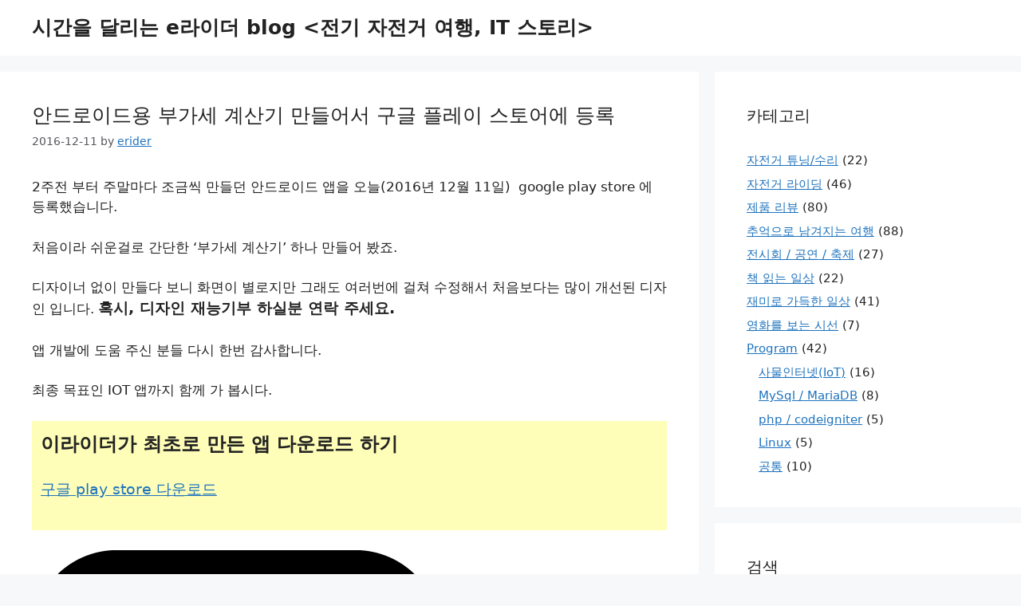

--- FILE ---
content_type: text/html; charset=utf-8
request_url: https://www.google.com/recaptcha/api2/aframe
body_size: 247
content:
<!DOCTYPE HTML><html><head><meta http-equiv="content-type" content="text/html; charset=UTF-8"></head><body><script nonce="lPnTUZ1o2bpWStL13U8_cg">/** Anti-fraud and anti-abuse applications only. See google.com/recaptcha */ try{var clients={'sodar':'https://pagead2.googlesyndication.com/pagead/sodar?'};window.addEventListener("message",function(a){try{if(a.source===window.parent){var b=JSON.parse(a.data);var c=clients[b['id']];if(c){var d=document.createElement('img');d.src=c+b['params']+'&rc='+(localStorage.getItem("rc::a")?sessionStorage.getItem("rc::b"):"");window.document.body.appendChild(d);sessionStorage.setItem("rc::e",parseInt(sessionStorage.getItem("rc::e")||0)+1);localStorage.setItem("rc::h",'1768776586804');}}}catch(b){}});window.parent.postMessage("_grecaptcha_ready", "*");}catch(b){}</script></body></html>